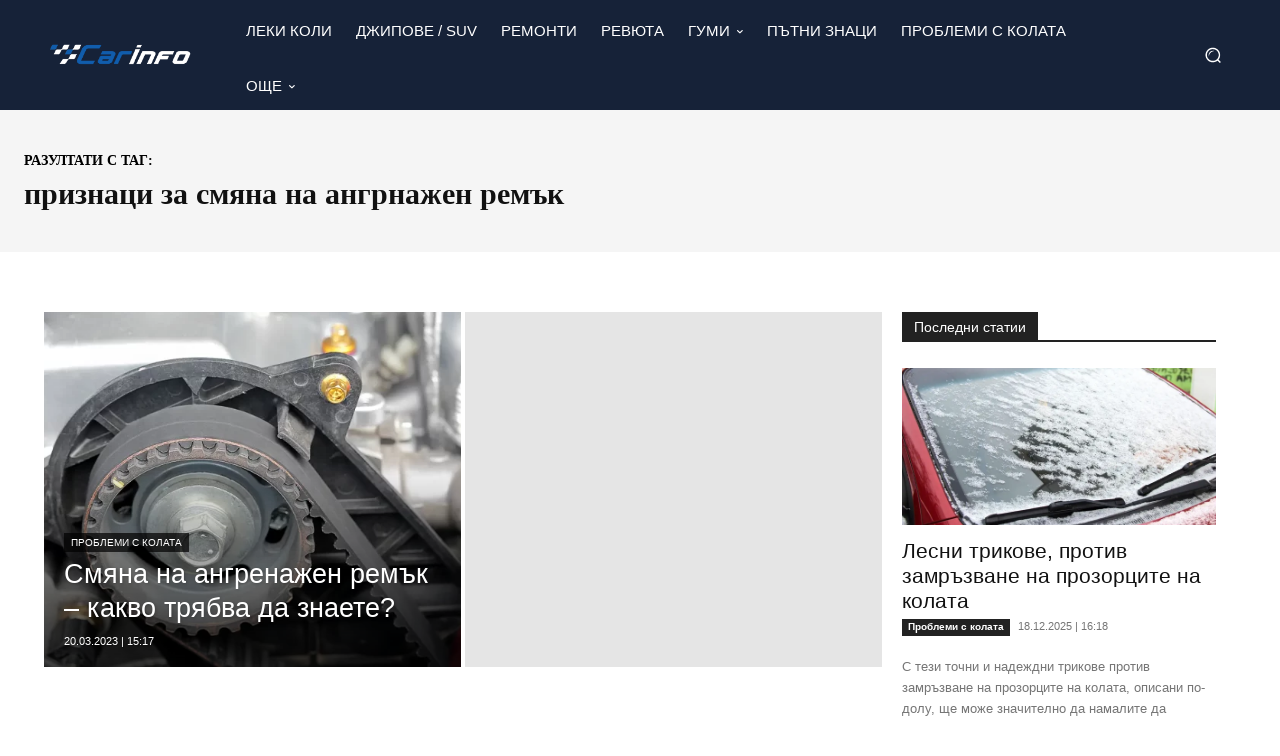

--- FILE ---
content_type: text/html; charset=utf-8
request_url: https://www.google.com/recaptcha/api2/aframe
body_size: 266
content:
<!DOCTYPE HTML><html><head><meta http-equiv="content-type" content="text/html; charset=UTF-8"></head><body><script nonce="kr5Hftw8d2gWso6YaDEfHQ">/** Anti-fraud and anti-abuse applications only. See google.com/recaptcha */ try{var clients={'sodar':'https://pagead2.googlesyndication.com/pagead/sodar?'};window.addEventListener("message",function(a){try{if(a.source===window.parent){var b=JSON.parse(a.data);var c=clients[b['id']];if(c){var d=document.createElement('img');d.src=c+b['params']+'&rc='+(localStorage.getItem("rc::a")?sessionStorage.getItem("rc::b"):"");window.document.body.appendChild(d);sessionStorage.setItem("rc::e",parseInt(sessionStorage.getItem("rc::e")||0)+1);localStorage.setItem("rc::h",'1768674904999');}}}catch(b){}});window.parent.postMessage("_grecaptcha_ready", "*");}catch(b){}</script></body></html>

--- FILE ---
content_type: text/css; charset=utf-8
request_url: https://carinfo.bg/wp-content/cache/min/1/wp-content/themes/Newspaper-child/style.css?ver=1768640122
body_size: 672
content:
.tdc-font-tdmp{font-family:td-multipurpose}.tdb_header_menu .tdb-menu>li:hover a::after,.tdb_header_menu .tdb-menu>li.current-menu-item a:after{background:none!important}.tdb-menu-item.tdb-normal-menu.menu-item-404 a{background:none!important}.tdb-menu-item.tdb-normal-menu.menu-item-404 a:after{background:none!important}.menu-item-404>a>div.tdb-menu-item-text>img{max-width:110px!important;margin-top:3px;margin-bottom:3px}.tdb_header_menu .tdb-menu>li{padding-top:7px}div.vc_column.tdi_106_414.wpb_column.vc_column_container.tdc-column.td-pb-span8{display:none!important}a div.tdb-menu-item-text{font-size:15px}ul#td_pulldown_tdi_125_23d_list>li:nth-of-type(4){display:none!important}.td-trending-now-title{background-color:#e51b4d!important}.tdb_loop .td-module-title{font-family:'Roboto',sans-serif;font-weight:400;font-size:1.1rem !improtant;line-height:20px}.all-posts .td-module-title>a{font-size:14px!important;line-height:18px}@media only screen and (max-width:768px){a.tdb-logo-a>h1>span.tdb-logo-img-wrap>img{max-width:130px}}div.td-scroll-up{background:#e51b4d !improtant}body .td-container,body .tdc-row,body .tdc-row-composer{width:100%;margin-right:0;margin-left:0;padding-left:20px;padding-right:20px}body .fwd-force-full-width,.td-main-content-wrap{max-width:100%;width:100%!important;box-shadow:none}body .td-boxed-layout .td-container-wrap{max-width:100%;width:100%}.td-main-content-wrap{box-shadow:0 0 10px 3px rgba(0,0,0,.12)}#menu-main-menu-1>li.menu-item-404{max-width:130px;margin-right:10px;max-height:40px}@media only screen and (max-width:1300px){.tdb-head-date-txt{display:none}.header-home-menu.wpb_column.vc_column_container.tdc-column.td-pb-span9{width:91%!important}.date-time{display:none!important}}.single-post div.tdb-block-inner.td-fix-index>p>small{font-size:80%;margin-top:-30px!important;position:relative;padding-bottom:20px!important;margin-left:4px;color:#999}.td-header-desktop-wrap i.td-icon-font{color:#fff!important}.td-header-desktop-wrap i.td-icon-font:hover{color:#e51b4d!important}.scroll-social i.td-icon-font{color:#fff}.scroll-social i.td-icon-font:hover{color:#e51b4d}.fwd-top-bar{display:none!important}.post-template-default.single.single-post p img.alignnone.size-full{width:100%}.nf-before-form-content div.nf-form-fields-required{display:none!important}.archive.tag>div#td-outer-wrap.td-theme-wrap>div.td-main-content-wrap.td-container-wrap>div.tdc-content-wrap div.tdc-zone>div.tdc_zone>div.tdc-row.stretch_row_1200.td-stretch-content>div{width:100%!important}.td-icon-menu-right::before{color:#999}.td-icon-menu-left::before{color:#999}.td-trending-style2{border:1px solid #eaeaea;padding-top:15px!important;padding-bottom:15px!important}.tagdiv-type .td_quote_box{padding:10px 23px 10px 23px!important}.td_quote_box.td_box_center p{text-align:left}